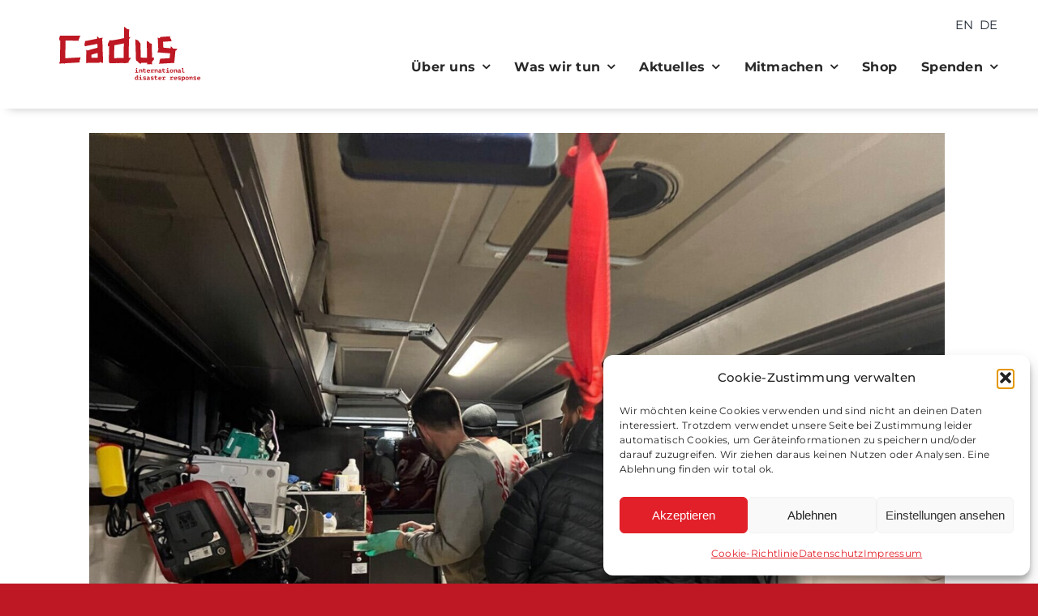

--- FILE ---
content_type: image/svg+xml
request_url: https://www.cadus.org/wp-content/uploads/2024/02/cadus-logo_international_disaster_response_240202.svg
body_size: 8578
content:
<?xml version="1.0" encoding="UTF-8"?>
<!-- Generator: Adobe Illustrator 28.0.0, SVG Export Plug-In . SVG Version: 6.00 Build 0)  -->
<svg xmlns="http://www.w3.org/2000/svg" xmlns:xlink="http://www.w3.org/1999/xlink" version="1.1" id="Ebene_1" x="0px" y="0px" viewBox="0 0 293.4 154.9" style="enable-background:new 0 0 293.4 154.9;" xml:space="preserve">
<style type="text/css">
	.st0{fill:#BD1823;}
</style>
<g>
	<g>
		<path class="st0" d="M164.7,111.5h2.2v-3.4h-2.2v-1.4h3.8v4.8h2.3v1.4h-6v-1.4H164.7z M166.6,105c0-0.3,0.1-0.5,0.3-0.7    s0.5-0.3,0.8-0.3s0.6,0.1,0.8,0.3c0.2,0.2,0.3,0.4,0.3,0.7c0,0.3-0.1,0.5-0.3,0.6c-0.2,0.2-0.5,0.3-0.8,0.3s-0.6-0.1-0.8-0.3    C166.7,105.5,166.6,105.3,166.6,105z"></path>
		<path class="st0" d="M171.5,106.7h2.2l0.2,0.8l0,0c0.2-0.3,0.5-0.5,0.8-0.7c0.4-0.2,0.8-0.3,1.3-0.3c0.3,0,0.6,0,0.9,0.1    c0.3,0.1,0.5,0.2,0.7,0.4c0.2,0.2,0.3,0.4,0.4,0.8c0.1,0.3,0.2,0.7,0.2,1.2v3.8h-1.6v-3.5c0-0.5-0.1-0.9-0.3-1.1s-0.5-0.3-0.9-0.3    c-0.3,0-0.6,0.1-0.8,0.3c-0.3,0.2-0.4,0.4-0.5,0.7v4h-1.7v-4.8h-0.9V106.7z"></path>
		<path class="st0" d="M180.2,108H179v-1.4h1.2v-1.4l1.6-0.5v1.9h3.2v1.4h-3.2v1.8c0,0.6,0.1,1.1,0.4,1.4c0.2,0.3,0.6,0.4,1,0.4    c0.2,0,0.4,0,0.6-0.1c0.2-0.1,0.3-0.1,0.5-0.2c0.1-0.1,0.3-0.2,0.4-0.3c0.1-0.1,0.2-0.2,0.3-0.3l0.7,1.1c-0.1,0.2-0.3,0.3-0.5,0.4    s-0.4,0.3-0.7,0.4c-0.2,0.1-0.5,0.2-0.8,0.2c-0.3,0.1-0.5,0.1-0.8,0.1c-0.9,0-1.6-0.3-2.1-0.8s-0.7-1.3-0.7-2.4V108H180.2z"></path>
		<path class="st0" d="M192.7,112.2c-0.1,0.1-0.2,0.2-0.4,0.3c-0.2,0.1-0.4,0.2-0.6,0.3c-0.2,0.1-0.5,0.1-0.7,0.2    c-0.3,0-0.6,0.1-0.9,0.1c-0.5,0-1-0.1-1.4-0.2s-0.8-0.4-1.1-0.6c-0.3-0.3-0.5-0.6-0.7-1s-0.2-0.9-0.2-1.4s0.1-1,0.3-1.4    s0.4-0.7,0.7-1s0.7-0.5,1.1-0.6c0.4-0.1,0.8-0.2,1.3-0.2c0.3,0,0.6,0,1,0.1c0.3,0.1,0.6,0.2,0.9,0.4c0.3,0.2,0.5,0.5,0.7,0.8    s0.3,0.8,0.3,1.3c0,0.4,0,0.7-0.1,1.1h-4.4c0,0.3,0.1,0.5,0.2,0.7c0.1,0.2,0.2,0.3,0.4,0.4s0.4,0.2,0.6,0.3    c0.2,0.1,0.4,0.1,0.7,0.1c0.5,0,0.9-0.1,1.2-0.2s0.6-0.3,0.8-0.4L192.7,112.2z M190,107.8c-0.2,0-0.4,0-0.6,0.1    c-0.2,0.1-0.4,0.1-0.5,0.3c-0.2,0.1-0.3,0.3-0.4,0.4c-0.1,0.2-0.2,0.4-0.2,0.6h3c0-0.4-0.1-0.7-0.3-1    C190.8,107.9,190.5,107.8,190,107.8z"></path>
		<path class="st0" d="M194,111.5h1.5v-3.4H194v-1.4h2.8l0.2,0.8l0,0c0.2-0.3,0.5-0.5,0.8-0.7s0.6-0.3,1-0.3c0.5,0,0.9,0.2,1.2,0.5    c0.3,0.4,0.4,1,0.4,1.8H199c0-0.3,0-0.5-0.1-0.6s-0.2-0.2-0.4-0.2c-0.3,0-0.6,0.1-0.8,0.2c-0.2,0.2-0.4,0.4-0.5,0.6v2.6h2.7v1.4    h-5.8L194,111.5L194,111.5z"></path>
		<path class="st0" d="M201,106.7h2.2l0.2,0.8l0,0c0.2-0.3,0.5-0.5,0.8-0.7c0.4-0.2,0.8-0.3,1.3-0.3c0.3,0,0.6,0,0.9,0.1    c0.3,0.1,0.5,0.2,0.7,0.4c0.2,0.2,0.3,0.4,0.4,0.8c0.1,0.3,0.2,0.7,0.2,1.2v3.8h-1.6v-3.5c0-0.5-0.1-0.9-0.3-1.1s-0.5-0.3-0.9-0.3    c-0.3,0-0.6,0.1-0.8,0.3c-0.3,0.2-0.4,0.4-0.5,0.7v4H202v-4.8h-0.9L201,106.7L201,106.7z"></path>
		<path class="st0" d="M209.4,107.1c0.3-0.1,0.7-0.3,1.1-0.4s0.9-0.2,1.5-0.2c0.4,0,0.8,0.1,1.1,0.2s0.5,0.2,0.7,0.4    c0.2,0.2,0.3,0.4,0.4,0.7c0.1,0.3,0.1,0.6,0.1,0.9c0,0.4,0,0.8,0,1.1c0,0.3,0,0.6,0,0.8c0,0.2,0,0.4,0,0.6c0,0.1,0,0.2,0,0.3h0.8    v1.4H213l-0.2-0.8h-0.1c-0.2,0.3-0.4,0.5-0.7,0.7s-0.7,0.3-1.2,0.3c-0.6,0-1.1-0.2-1.5-0.5s-0.5-0.8-0.5-1.3    c0-0.3,0.1-0.6,0.2-0.9c0.1-0.3,0.3-0.5,0.6-0.6c0.2-0.2,0.5-0.3,0.9-0.4c0.3-0.1,0.7-0.1,1.1-0.1c0.1,0,0.3,0,0.5,0s0.4,0,0.6,0    c0-0.1,0-0.2,0-0.2v-0.2c0-0.3-0.1-0.5-0.3-0.7c-0.2-0.1-0.4-0.2-0.8-0.2c-0.4,0-0.8,0.1-1.1,0.2s-0.6,0.2-0.8,0.3L209.4,107.1z     M211.5,111.6c0.4,0,0.7-0.1,0.9-0.2s0.3-0.3,0.4-0.5v-0.7c-0.1,0-0.2,0-0.4-0.1c-0.2,0-0.3,0-0.5,0s-0.3,0-0.5,0    s-0.3,0.1-0.4,0.1c-0.1,0.1-0.2,0.1-0.3,0.2s-0.1,0.2-0.1,0.4c0,0.2,0.1,0.4,0.2,0.5C210.9,111.5,211.2,111.6,211.5,111.6z"></path>
		<path class="st0" d="M217.1,108h-1.2v-1.4h1.2v-1.4l1.6-0.5v1.9h3.2v1.4h-3.2v1.8c0,0.6,0.1,1.1,0.4,1.4c0.2,0.3,0.6,0.4,1,0.4    c0.2,0,0.4,0,0.6-0.1c0.2-0.1,0.3-0.1,0.5-0.2c0.1-0.1,0.3-0.2,0.4-0.3c0.1-0.1,0.2-0.2,0.3-0.3l0.7,1.1c-0.1,0.2-0.3,0.3-0.5,0.4    s-0.4,0.3-0.7,0.4c-0.2,0.1-0.5,0.2-0.8,0.2c-0.3,0.1-0.5,0.1-0.8,0.1c-0.9,0-1.6-0.3-2.1-0.8s-0.7-1.3-0.7-2.4V108H217.1z"></path>
		<path class="st0" d="M223.8,111.5h2.2v-3.4h-2.2v-1.4h3.8v4.8h2.3v1.4h-6v-1.4H223.8z M225.6,105c0-0.3,0.1-0.5,0.3-0.7    s0.5-0.3,0.8-0.3s0.6,0.1,0.8,0.3c0.2,0.2,0.3,0.4,0.3,0.7c0,0.3-0.1,0.5-0.3,0.6c-0.2,0.2-0.5,0.3-0.8,0.3s-0.6-0.1-0.8-0.3    C225.7,105.5,225.6,105.3,225.6,105z"></path>
		<path class="st0" d="M230.8,109.8c0-0.5,0.1-1,0.2-1.4c0.2-0.4,0.4-0.7,0.7-1s0.6-0.5,1-0.6s0.8-0.2,1.3-0.2s1,0.1,1.4,0.2    c0.4,0.2,0.7,0.4,1,0.7c0.3,0.3,0.5,0.6,0.6,1s0.2,0.8,0.2,1.3s-0.1,1-0.2,1.4c-0.2,0.4-0.4,0.7-0.7,1s-0.6,0.5-1,0.6    s-0.8,0.2-1.3,0.2s-1-0.1-1.4-0.2c-0.4-0.2-0.7-0.4-1-0.7c-0.3-0.3-0.5-0.6-0.6-1C230.9,110.7,230.8,110.2,230.8,109.8z     M232.5,109.8c0,0.3,0,0.5,0.1,0.8s0.2,0.4,0.3,0.6s0.3,0.3,0.5,0.4s0.4,0.1,0.7,0.1c0.5,0,0.9-0.2,1.2-0.5s0.4-0.8,0.4-1.4    s-0.1-1-0.4-1.4c-0.3-0.3-0.7-0.5-1.2-0.5c-0.2,0-0.4,0-0.6,0.1c-0.2,0.1-0.4,0.2-0.5,0.3c-0.1,0.2-0.3,0.4-0.3,0.6    C232.5,109.1,232.5,109.4,232.5,109.8z"></path>
		<path class="st0" d="M237.9,106.7h2.2l0.2,0.8l0,0c0.2-0.3,0.5-0.5,0.8-0.7c0.4-0.2,0.8-0.3,1.3-0.3c0.3,0,0.6,0,0.9,0.1    c0.3,0.1,0.5,0.2,0.7,0.4c0.2,0.2,0.3,0.4,0.4,0.8c0.1,0.3,0.2,0.7,0.2,1.2v3.8H243v-3.5c0-0.5-0.1-0.9-0.3-1.1s-0.5-0.3-0.9-0.3    c-0.3,0-0.6,0.1-0.8,0.3c-0.3,0.2-0.4,0.4-0.5,0.7v4h-1.6v-4.8H238L237.9,106.7L237.9,106.7z"></path>
		<path class="st0" d="M246.3,107.1c0.3-0.1,0.7-0.3,1.1-0.4s0.9-0.2,1.5-0.2c0.4,0,0.8,0.1,1.1,0.2s0.5,0.2,0.7,0.4    c0.2,0.2,0.3,0.4,0.4,0.7c0.1,0.3,0.1,0.6,0.1,0.9c0,0.4,0,0.8,0,1.1c0,0.3,0,0.6,0,0.8c0,0.2,0,0.4,0,0.6c0,0.1,0,0.2,0,0.3h0.8    v1.4h-2.1l-0.2-0.8h-0.1c-0.2,0.3-0.4,0.5-0.7,0.7s-0.7,0.3-1.2,0.3c-0.6,0-1.1-0.2-1.5-0.5s-0.5-0.8-0.5-1.3    c0-0.3,0.1-0.6,0.2-0.9c0.1-0.3,0.3-0.5,0.6-0.6c0.2-0.2,0.5-0.3,0.9-0.4c0.3-0.1,0.7-0.1,1.1-0.1c0.1,0,0.3,0,0.5,0s0.4,0,0.6,0    c0-0.1,0-0.2,0-0.2v-0.2c0-0.3-0.1-0.5-0.3-0.7c-0.2-0.1-0.4-0.2-0.8-0.2c-0.4,0-0.8,0.1-1.1,0.2s-0.6,0.2-0.8,0.3L246.3,107.1z     M248.4,111.6c0.4,0,0.7-0.1,0.9-0.2s0.3-0.3,0.4-0.5v-0.7c-0.1,0-0.2,0-0.4-0.1c-0.2,0-0.3,0-0.5,0s-0.3,0-0.5,0    s-0.3,0.1-0.4,0.1c-0.1,0.1-0.2,0.1-0.3,0.2s-0.1,0.2-0.1,0.4c0,0.2,0.1,0.4,0.2,0.5C247.8,111.5,248.1,111.6,248.4,111.6z"></path>
		<path class="st0" d="M253.6,104.2h2.6v5.7c0,0.6,0.1,1.1,0.2,1.3c0.2,0.2,0.4,0.4,0.8,0.4c0.3,0,0.5,0,0.6-0.1    c0.2-0.1,0.3-0.1,0.5-0.2l0.6,1.1c-0.1,0.1-0.3,0.2-0.4,0.3c-0.1,0.1-0.3,0.1-0.4,0.2c-0.2,0.1-0.3,0.1-0.5,0.1s-0.4,0-0.6,0    c-0.8,0-1.3-0.2-1.7-0.6s-0.6-1-0.6-1.7v-5.2h-1v-1.3C253.7,104.2,253.6,104.2,253.6,104.2z"></path>
		<path class="st0" d="M167.7,118.1h2.6v5.3c0,0.6,0,1.2,0.1,1.8v0.1h0.8v1.4h-2l-0.2-0.8l0,0c-0.1,0.1-0.2,0.3-0.3,0.4    s-0.3,0.2-0.5,0.3c-0.2,0.1-0.4,0.2-0.6,0.2c-0.2,0-0.4,0.1-0.6,0.1c-0.4,0-0.7-0.1-1.1-0.2c-0.3-0.1-0.6-0.3-0.9-0.6    c-0.3-0.3-0.5-0.6-0.6-1s-0.2-0.9-0.2-1.4s0.1-1,0.2-1.4c0.2-0.4,0.4-0.8,0.7-1s0.6-0.5,1-0.7s0.8-0.2,1.3-0.2c0.3,0,0.5,0,0.7,0    s0.4,0.1,0.6,0.1v-1.1h-1V118.1z M167.4,125.6c0.3,0,0.6-0.1,0.8-0.2c0.2-0.2,0.4-0.4,0.5-0.7v-2.6c-0.1-0.1-0.3-0.2-0.5-0.2    s-0.4-0.1-0.6-0.1s-0.4,0-0.6,0.1c-0.2,0.1-0.4,0.2-0.6,0.4c-0.2,0.2-0.3,0.4-0.4,0.6c-0.1,0.3-0.1,0.6-0.1,0.9    c0,0.5,0.1,0.9,0.4,1.3C166.5,125.4,166.9,125.6,167.4,125.6z"></path>
		<path class="st0" d="M172.1,125.4h2.2V122h-2.2v-1.4h3.8v4.8h2.3v1.4h-6v-1.4H172.1z M174,118.9c0-0.3,0.1-0.5,0.3-0.7    s0.5-0.3,0.8-0.3s0.6,0.1,0.8,0.3c0.2,0.2,0.3,0.4,0.3,0.7c0,0.3-0.1,0.5-0.3,0.6c-0.2,0.2-0.5,0.3-0.8,0.3s-0.6-0.1-0.8-0.3    C174.1,119.4,174,119.2,174,118.9z"></path>
		<path class="st0" d="M183.7,125c0-0.2-0.1-0.3-0.3-0.4s-0.4-0.2-0.7-0.3c-0.3-0.1-0.6-0.2-1-0.3c-0.4-0.1-0.7-0.2-1-0.4    c-0.3-0.2-0.5-0.3-0.7-0.6c-0.2-0.2-0.3-0.5-0.3-0.9c0-0.3,0.1-0.6,0.2-0.8s0.3-0.4,0.6-0.6s0.5-0.3,0.8-0.4s0.7-0.1,1.1-0.1    c0.4,0,0.8,0,1.1,0.1s0.6,0.1,0.8,0.2s0.4,0.2,0.6,0.3c0.2,0.1,0.3,0.2,0.4,0.3l-0.7,1.1c-0.1-0.1-0.3-0.1-0.4-0.2    c-0.2-0.1-0.3-0.1-0.5-0.2s-0.4-0.1-0.6-0.2c-0.2,0-0.4-0.1-0.6-0.1c-0.3,0-0.6,0-0.8,0.1s-0.3,0.2-0.3,0.4c0,0.1,0.1,0.3,0.3,0.4    s0.4,0.2,0.7,0.3c0.3,0.1,0.6,0.2,1,0.3c0.4,0.1,0.7,0.2,1,0.4c0.3,0.1,0.5,0.3,0.7,0.6c0.2,0.2,0.3,0.5,0.3,0.9    c0,0.6-0.2,1.1-0.7,1.5s-1.1,0.5-2,0.5c-0.7,0-1.3-0.1-1.8-0.3s-0.9-0.5-1.2-0.7l0.7-1.2c0.1,0.1,0.2,0.2,0.4,0.3    c0.2,0.1,0.4,0.2,0.6,0.3c0.2,0.1,0.5,0.2,0.7,0.2c0.3,0.1,0.5,0.1,0.7,0.1c0.3,0,0.5,0,0.7-0.1    C183.6,125.4,183.7,125.3,183.7,125z"></path>
		<path class="st0" d="M187.2,121c0.3-0.1,0.7-0.3,1.1-0.4s0.9-0.2,1.5-0.2c0.4,0,0.8,0.1,1.1,0.2s0.5,0.2,0.7,0.4    c0.2,0.2,0.3,0.4,0.4,0.7c0.1,0.3,0.1,0.6,0.1,0.9c0,0.4,0,0.8,0,1.1c0,0.3,0,0.6,0,0.8c0,0.2,0,0.4,0,0.6c0,0.1,0,0.2,0,0.3h0.8    v1.4h-2.1l-0.2-0.8h-0.1c-0.2,0.3-0.4,0.5-0.7,0.7s-0.7,0.3-1.2,0.3c-0.6,0-1.1-0.2-1.5-0.5s-0.5-0.8-0.5-1.3    c0-0.3,0.1-0.6,0.2-0.9c0.1-0.3,0.3-0.5,0.6-0.6c0.2-0.2,0.5-0.3,0.9-0.4c0.3-0.1,0.7-0.1,1.1-0.1c0.1,0,0.3,0,0.5,0s0.4,0,0.6,0    c0-0.1,0-0.2,0-0.2v-0.2c0-0.3-0.1-0.5-0.3-0.7c-0.2-0.1-0.4-0.2-0.8-0.2c-0.4,0-0.8,0.1-1.1,0.2s-0.6,0.2-0.8,0.3L187.2,121z     M189.3,125.5c0.4,0,0.7-0.1,0.9-0.2s0.3-0.3,0.4-0.5v-0.7c-0.1,0-0.2,0-0.4-0.1c-0.2,0-0.3,0-0.5,0s-0.3,0-0.5,0    s-0.3,0.1-0.4,0.1c-0.1,0.1-0.2,0.1-0.3,0.2s-0.1,0.2-0.1,0.4c0,0.2,0.1,0.4,0.2,0.5C188.8,125.5,189,125.5,189.3,125.5z"></path>
		<path class="st0" d="M198.5,125c0-0.2-0.1-0.3-0.3-0.4s-0.4-0.2-0.7-0.3c-0.3-0.1-0.6-0.2-1-0.3c-0.4-0.1-0.7-0.2-1-0.4    c-0.3-0.2-0.5-0.3-0.7-0.6c-0.2-0.2-0.3-0.5-0.3-0.9c0-0.3,0.1-0.6,0.2-0.8c0.1-0.2,0.3-0.4,0.6-0.6s0.5-0.3,0.8-0.4    s0.7-0.1,1.1-0.1c0.4,0,0.8,0,1.1,0.1s0.6,0.1,0.8,0.2s0.4,0.2,0.6,0.3c0.2,0.1,0.3,0.2,0.4,0.3l-0.7,1.1    c-0.1-0.1-0.3-0.1-0.4-0.2c-0.2-0.1-0.3-0.1-0.5-0.2s-0.4-0.1-0.6-0.2c-0.2,0-0.4-0.1-0.6-0.1c-0.3,0-0.6,0-0.8,0.1    s-0.3,0.2-0.3,0.4c0,0.1,0.1,0.3,0.3,0.4s0.4,0.2,0.7,0.3c0.3,0.1,0.6,0.2,1,0.3c0.4,0.1,0.7,0.2,1,0.4c0.3,0.1,0.5,0.3,0.7,0.6    c0.2,0.2,0.3,0.5,0.3,0.9c0,0.6-0.2,1.1-0.7,1.5s-1.1,0.5-2,0.5c-0.7,0-1.3-0.1-1.8-0.3s-0.9-0.5-1.2-0.7l0.7-1.2    c0.1,0.1,0.2,0.2,0.4,0.3c0.2,0.1,0.4,0.2,0.6,0.3c0.2,0.1,0.5,0.2,0.7,0.2c0.3,0.1,0.5,0.1,0.7,0.1c0.3,0,0.5,0,0.7-0.1    C198.4,125.4,198.5,125.3,198.5,125z"></path>
		<path class="st0" d="M202.3,121.9h-1.2v-1.4h1.2v-1.4l1.6-0.5v1.9h3.2v1.4h-3.2v1.8c0,0.6,0.1,1.1,0.4,1.4c0.2,0.3,0.6,0.4,1,0.4    c0.2,0,0.4,0,0.6-0.1c0.2-0.1,0.3-0.1,0.5-0.2c0.1-0.1,0.3-0.2,0.4-0.3c0.1-0.1,0.2-0.2,0.3-0.3l0.7,1.1c-0.1,0.2-0.3,0.3-0.5,0.4    s-0.4,0.3-0.7,0.4c-0.2,0.1-0.5,0.2-0.8,0.2c-0.3,0.1-0.5,0.1-0.8,0.1c-0.9,0-1.6-0.3-2.1-0.8s-0.7-1.3-0.7-2.4v-1.7    C202.2,121.9,202.3,121.9,202.3,121.9z"></path>
		<path class="st0" d="M214.8,126.1c-0.1,0.1-0.2,0.2-0.4,0.3s-0.4,0.2-0.6,0.3c-0.2,0.1-0.5,0.1-0.7,0.2c-0.3,0-0.6,0.1-0.9,0.1    c-0.5,0-1-0.1-1.4-0.2c-0.4-0.1-0.8-0.4-1.1-0.6c-0.3-0.3-0.5-0.6-0.7-1s-0.2-0.9-0.2-1.4s0.1-1,0.3-1.4s0.4-0.7,0.7-1    s0.7-0.5,1.1-0.6c0.4-0.1,0.8-0.2,1.3-0.2c0.3,0,0.6,0,1,0.1c0.3,0.1,0.6,0.2,0.9,0.4c0.3,0.2,0.5,0.5,0.7,0.8s0.3,0.8,0.3,1.3    c0,0.4,0,0.7-0.1,1.1h-4.4c0,0.3,0.1,0.5,0.2,0.7c0.1,0.2,0.2,0.3,0.4,0.4s0.4,0.2,0.6,0.3c0.2,0.1,0.4,0.1,0.7,0.1    c0.5,0,0.9-0.1,1.2-0.2s0.6-0.3,0.8-0.4L214.8,126.1z M212.2,121.7c-0.2,0-0.4,0-0.6,0.1c-0.2,0.1-0.4,0.1-0.5,0.3    c-0.2,0.1-0.3,0.3-0.4,0.4c-0.1,0.2-0.2,0.4-0.2,0.6h3c0-0.4-0.1-0.7-0.3-1S212.6,121.7,212.2,121.7z"></path>
		<path class="st0" d="M216.1,125.4h1.5V122h-1.5v-1.4h2.8l0.2,0.8l0,0c0.2-0.3,0.5-0.5,0.8-0.7s0.6-0.3,1-0.3    c0.5,0,0.9,0.2,1.2,0.5c0.3,0.4,0.4,1,0.4,1.8h-1.4c0-0.3,0-0.5-0.1-0.6s-0.2-0.2-0.4-0.2c-0.3,0-0.6,0.1-0.8,0.2    c-0.2,0.2-0.4,0.4-0.5,0.6v2.6h2.7v1.4h-5.8L216.1,125.4L216.1,125.4z"></path>
		<path class="st0" d="M230.9,125.4h1.5V122h-1.5v-1.4h2.8l0.2,0.8l0,0c0.2-0.3,0.5-0.5,0.8-0.7s0.6-0.3,1-0.3    c0.5,0,0.9,0.2,1.2,0.5c0.3,0.4,0.4,1,0.4,1.8h-1.4c0-0.3,0-0.5-0.1-0.6s-0.2-0.2-0.4-0.2c-0.3,0-0.6,0.1-0.8,0.2    c-0.2,0.2-0.4,0.4-0.5,0.6v2.6h2.7v1.4H231L230.9,125.4L230.9,125.4z"></path>
		<path class="st0" d="M244.4,126.1c-0.1,0.1-0.2,0.2-0.4,0.3s-0.4,0.2-0.6,0.3c-0.2,0.1-0.5,0.1-0.7,0.2c-0.3,0-0.6,0.1-0.9,0.1    c-0.5,0-1-0.1-1.4-0.2c-0.4-0.1-0.8-0.4-1.1-0.6c-0.3-0.3-0.5-0.6-0.7-1s-0.2-0.9-0.2-1.4s0.1-1,0.3-1.4s0.4-0.7,0.7-1    s0.7-0.5,1.1-0.6c0.4-0.1,0.8-0.2,1.3-0.2c0.3,0,0.6,0,1,0.1c0.3,0.1,0.6,0.2,0.9,0.4c0.3,0.2,0.5,0.5,0.7,0.8s0.3,0.8,0.3,1.3    c0,0.4,0,0.7-0.1,1.1h-4.4c0,0.3,0.1,0.5,0.2,0.7c0.1,0.2,0.2,0.3,0.4,0.4s0.4,0.2,0.6,0.3c0.2,0.1,0.4,0.1,0.7,0.1    c0.5,0,0.9-0.1,1.2-0.2s0.6-0.3,0.8-0.4L244.4,126.1z M241.7,121.7c-0.2,0-0.4,0-0.6,0.1c-0.2,0.1-0.4,0.1-0.5,0.3    c-0.2,0.1-0.3,0.3-0.4,0.4c-0.1,0.2-0.2,0.4-0.2,0.6h3c0-0.4-0.1-0.7-0.3-1S242.2,121.7,241.7,121.7z"></path>
		<path class="st0" d="M250.1,125c0-0.2-0.1-0.3-0.3-0.4s-0.4-0.2-0.7-0.3c-0.3-0.1-0.6-0.2-1-0.3c-0.4-0.1-0.7-0.2-1-0.4    c-0.3-0.2-0.5-0.3-0.7-0.6c-0.2-0.2-0.3-0.5-0.3-0.9c0-0.3,0.1-0.6,0.2-0.8s0.3-0.4,0.6-0.6s0.5-0.3,0.8-0.4s0.7-0.1,1.1-0.1    c0.4,0,0.8,0,1.1,0.1s0.6,0.1,0.8,0.2s0.4,0.2,0.6,0.3c0.2,0.1,0.3,0.2,0.4,0.3l-0.7,1.1c-0.1-0.1-0.3-0.1-0.4-0.2    c-0.2-0.1-0.3-0.1-0.5-0.2s-0.4-0.1-0.6-0.2c-0.2,0-0.4-0.1-0.6-0.1c-0.3,0-0.6,0-0.8,0.1s-0.3,0.2-0.3,0.4c0,0.1,0.1,0.3,0.3,0.4    s0.4,0.2,0.7,0.3c0.3,0.1,0.6,0.2,1,0.3c0.4,0.1,0.7,0.2,1,0.4c0.3,0.1,0.5,0.3,0.7,0.6c0.2,0.2,0.3,0.5,0.3,0.9    c0,0.6-0.2,1.1-0.7,1.5s-1.1,0.5-2,0.5c-0.7,0-1.3-0.1-1.8-0.3s-0.9-0.5-1.2-0.7l0.7-1.2c0.1,0.1,0.2,0.2,0.4,0.3    c0.2,0.1,0.4,0.2,0.6,0.3c0.2,0.1,0.5,0.2,0.7,0.2c0.3,0.1,0.5,0.1,0.7,0.1c0.3,0,0.5,0,0.7-0.1C250,125.4,250.1,125.3,250.1,125z    "></path>
		<path class="st0" d="M252.6,120.6h2.1l0.2,0.7l0,0c0.4-0.6,1.1-0.9,2.1-0.9c0.4,0,0.7,0.1,1,0.2s0.6,0.3,0.8,0.6    c0.2,0.3,0.4,0.6,0.5,1s0.2,0.8,0.2,1.4c0,0.5-0.1,1-0.2,1.4s-0.3,0.8-0.6,1.1c-0.3,0.3-0.6,0.5-1,0.7c-0.4,0.2-0.8,0.2-1.3,0.2    c-0.3,0-0.5,0-0.8-0.1c-0.2,0-0.5-0.1-0.6-0.2v2.5h-1.6v-7.3h-0.9L252.6,120.6L252.6,120.6L252.6,120.6z M256.5,121.8    c-0.3,0-0.6,0.1-0.9,0.2c-0.3,0.2-0.4,0.4-0.5,0.7v2.6c0.1,0.1,0.3,0.2,0.5,0.2c0.2,0.1,0.4,0.1,0.7,0.1c0.2,0,0.4,0,0.6-0.1    c0.2-0.1,0.4-0.2,0.5-0.4c0.1-0.2,0.3-0.4,0.3-0.7c0.1-0.3,0.1-0.6,0.1-0.9c0-0.5-0.1-1-0.4-1.3    C257.2,121.9,256.9,121.8,256.5,121.8z"></path>
		<path class="st0" d="M260.4,123.7c0-0.5,0.1-1,0.2-1.4c0.2-0.4,0.4-0.7,0.7-1c0.3-0.3,0.6-0.5,1-0.6s0.8-0.2,1.3-0.2    s1,0.1,1.4,0.2c0.4,0.2,0.7,0.4,1,0.7c0.3,0.3,0.5,0.6,0.6,1s0.2,0.8,0.2,1.3s-0.1,1-0.2,1.4c-0.2,0.4-0.4,0.7-0.7,1    c-0.3,0.3-0.6,0.5-1,0.6c-0.4,0.1-0.8,0.2-1.3,0.2s-1-0.1-1.4-0.2c-0.4-0.2-0.7-0.4-1-0.7c-0.3-0.3-0.5-0.6-0.6-1    C260.4,124.6,260.4,124.2,260.4,123.7z M262,123.7c0,0.3,0,0.5,0.1,0.8c0.1,0.2,0.2,0.4,0.3,0.6c0.1,0.2,0.3,0.3,0.5,0.4    s0.4,0.1,0.7,0.1c0.5,0,0.9-0.2,1.2-0.5c0.3-0.3,0.4-0.8,0.4-1.4s-0.1-1-0.4-1.4c-0.3-0.3-0.7-0.5-1.2-0.5c-0.2,0-0.4,0-0.6,0.1    s-0.4,0.2-0.5,0.3c-0.1,0.2-0.3,0.4-0.3,0.6C262.1,123,262,123.3,262,123.7z"></path>
		<path class="st0" d="M267.5,120.6h2.2l0.2,0.8l0,0c0.2-0.3,0.5-0.5,0.8-0.7c0.4-0.2,0.8-0.3,1.3-0.3c0.3,0,0.6,0,0.9,0.1    s0.5,0.2,0.7,0.4c0.2,0.2,0.3,0.4,0.4,0.8c0.1,0.3,0.2,0.7,0.2,1.2v3.8h-1.6v-3.5c0-0.5-0.1-0.9-0.3-1.1c-0.2-0.2-0.5-0.3-0.9-0.3    c-0.3,0-0.6,0.1-0.8,0.3c-0.3,0.2-0.4,0.4-0.5,0.7v4h-1.7V122h-0.9V120.6z"></path>
		<path class="st0" d="M279.6,125c0-0.2-0.1-0.3-0.3-0.4c-0.2-0.1-0.4-0.2-0.7-0.3c-0.3-0.1-0.6-0.2-1-0.3c-0.4-0.1-0.7-0.2-1-0.4    c-0.3-0.2-0.5-0.3-0.7-0.6c-0.2-0.2-0.3-0.5-0.3-0.9c0-0.3,0.1-0.6,0.2-0.8s0.3-0.4,0.6-0.6s0.5-0.3,0.8-0.4s0.7-0.1,1.1-0.1    s0.8,0,1.1,0.1c0.3,0.1,0.6,0.1,0.8,0.2c0.2,0.1,0.4,0.2,0.6,0.3c0.2,0.1,0.3,0.2,0.4,0.3l-0.8,1.3c-0.1-0.1-0.3-0.1-0.4-0.2    c-0.2-0.1-0.3-0.1-0.5-0.2s-0.4-0.1-0.6-0.2c-0.2,0-0.4-0.1-0.6-0.1c-0.3,0-0.6,0-0.8,0.1c-0.2,0.1-0.3,0.2-0.3,0.4    c0,0.1,0.1,0.3,0.3,0.4c0.2,0.1,0.4,0.2,0.7,0.3c0.3,0.1,0.6,0.2,1,0.3c0.4,0.1,0.7,0.2,1,0.4c0.3,0.1,0.5,0.3,0.7,0.6    c0.2,0.2,0.3,0.5,0.3,0.9c0,0.6-0.2,1.1-0.7,1.5s-1.1,0.5-2,0.5c-0.7,0-1.3-0.1-1.8-0.3s-0.9-0.5-1.2-0.7l0.7-1.2    c0.1,0.1,0.2,0.2,0.4,0.3c0.2,0.1,0.4,0.2,0.6,0.3c0.2,0.1,0.5,0.2,0.7,0.2c0.3,0.1,0.5,0.1,0.7,0.1c0.3,0,0.5,0,0.7-0.1    C279.6,125.4,279.6,125.3,279.6,125z"></path>
		<path class="st0" d="M288.7,126.1c-0.1,0.1-0.2,0.2-0.4,0.3c-0.2,0.1-0.4,0.2-0.6,0.3s-0.5,0.1-0.7,0.2c-0.3,0-0.6,0.1-0.9,0.1    c-0.5,0-1-0.1-1.4-0.2s-0.8-0.4-1.1-0.6c-0.3-0.3-0.5-0.6-0.7-1s-0.2-0.9-0.2-1.4s0.1-1,0.3-1.4c0.2-0.4,0.4-0.7,0.7-1    s0.7-0.5,1.1-0.6s0.8-0.2,1.3-0.2c0.3,0,0.6,0,1,0.1c0.3,0.1,0.6,0.2,0.9,0.4c0.3,0.2,0.5,0.5,0.7,0.8s0.3,0.8,0.3,1.3    c0,0.4,0,0.7-0.1,1.1h-4.4c0,0.3,0.1,0.5,0.2,0.7s0.2,0.3,0.4,0.4c0.2,0.1,0.4,0.2,0.6,0.3c0.2,0.1,0.4,0.1,0.7,0.1    c0.5,0,0.9-0.1,1.2-0.2c0.3-0.1,0.6-0.3,0.8-0.4L288.7,126.1z M286,121.7c-0.2,0-0.4,0-0.6,0.1s-0.4,0.1-0.5,0.3    c-0.2,0.1-0.3,0.3-0.4,0.4c-0.1,0.2-0.2,0.4-0.2,0.6h3c0-0.4-0.1-0.7-0.3-1C286.8,121.8,286.5,121.7,286,121.7z"></path>
	</g>
	<path class="st0" d="M209.6,95.8c1.6,0.1,3.6-0.2,5.4-0.3c1.1-0.1,2.3-0.1,3.4-0.1c3.4-0.2,6.5-0.4,9.7-0.6   c2.1-0.1,4.4-0.2,6.1-0.4c0,0.2,0.5,0,0.9,0c0.1,0,0.1-0.1,0.2-0.1c0.2,0.1,0.7,0.1,0.9,0c0,0.2,0.3,0,0.4,0.1   c1.1-0.2,2.3-0.1,3.2-0.4c-0.2-0.4-0.6-0.6-0.6-0.9c0.4,0-0.4-0.3-0.4-0.4c-0.1-0.1,0.1-0.3,0.2-0.3c-0.2-0.2,0-0.9,0-0.9   c0.1-0.1,0.1-0.4,0.3-0.4c0-0.1-0.2-0.1-0.2-0.2c0.1-0.1,0.2-0.3,0.4-0.3c0.2-1.9,0.3-4.2,0.6-5.8c0,0,0,0.1,0,0   c0.3-4.2,1-9.2,1.3-13.7c-0.1,0-0.2,0.1-0.2,0c0.2,0,0-0.2,0.1-0.2c0.3,0.1,0.5-0.1,0.7,0c0.1-0.1,0-0.3,0-0.3   c0.3,0,0.3-0.2,0.4-0.3c0.4-0.1,0.6-0.1,0.9-0.2c-0.1-0.1-0.2,0-0.2-0.1c0.1-0.1,0.3-0.1,0.4-0.1c0.2-0.5,0.5-0.7,0.4-1.3   c0.2,0.1,0.2-0.1,0.2-0.2c0.2-0.1,0.6-0.2,0.7-0.1c0.2-0.2,0-0.3,0.1-0.4c0.1-0.1,0.2,0,0.4,0c0.1-0.2-0.1-0.2,0-0.4   c-2.5-0.6-6-0.6-8.7-1c-0.2-0.8-1.1-1.2-1.4-2.1c-0.2,0-0.4-0.1-0.5-0.3c0-0.2,0-0.4-0.1-0.5c-0.5,0-0.7-0.5-1.2-0.5   c-0.2-0.4-0.6-0.7-0.7-1.2c-0.2,1.4-0.2,3-0.5,4.2c-4.6-0.4-9.3-0.7-13.8-1.2c-0.2-3.7-0.4-7.8-0.6-11.2c4.2-0.3,8.3-0.5,12.1-0.9   c1.2,0,2.6-0.1,3.4-0.2c0,0,0,0,0,0c0,0,0,0,0,0c0,0,0,0,0,0c0.2,0.1,0.3,0,0.7,0c0-0.3-0.1-0.4,0.1-0.5c0-0.2-0.2-0.1-0.2-0.2   c0.2-0.3-0.4-0.7-0.1-1.1c-0.5-0.7-0.5-1.6-0.9-2.6c-0.2-0.1-0.5-0.3-0.4-0.6c-0.3,0-0.2-0.2-0.4-0.5c0,0.1,0,0.2-0.2,0.2   c-0.2-0.1-0.1-0.2-0.1-0.4c0-0.1-0.2,0-0.2-0.1c0.1-0.3-0.3-0.4-0.4-0.6c0.2-0.3,0-0.8,0.2-1.1c0-0.1-0.2-0.1-0.3-0.2   c0.2-0.1,0-0.3,0-0.6c0.1-0.2,0.2,0,0.3-0.1c-0.1-0.3,0.2-0.7,0.1-0.9c-0.4-0.1-1,0-1.4,0c-5.9,0.5-11.9,0.6-17.5,1.2   c0,0.2,0.1,0.2,0.1,0.3c-0.4,0-0.2,0.5-0.6,0.5c0.1,0.1,0.2,0.3-0.1,0.3c0.1,0.4-0.1,0.7-0.1,1.1c-0.4,0-0.7,0.2-1,0.2   c-0.2,0-0.4-0.3-0.6-0.1c0-0.1-0.1,0-0.1-0.2c-0.3,0.1-0.5-0.2-1-0.1c-0.2-0.1-0.2-0.4-0.2-0.6c-0.1-0.1-0.4,0.1-0.5,0   c0-0.1,0.1,0,0.1-0.1c-0.1-0.1-0.3,0-0.4,0c-0.1-0.2-0.1-0.2-0.3-0.3c-0.2,1.2,0,2.8,0,3.6c0.1,3.6,0.4,7.8,0.6,11.4   c0,2.5,0.3,6.3,0.4,8.7c-0.2,0.3-0.3,0.6-0.6,0.8c0.1,0.4-0.2,0.7-0.2,1.2c-0.1,0-0.1,0.1-0.2,0.1c0,0.1,0.1,0.1,0.1,0.2   c-0.1,0-0.1,0.1-0.2,0.1c0.1,0.2-0.1,0.5-0.1,0.7c0,0.2,0.1,0.3,0,0.5c-0.1,0.1-0.4,0.2-0.5,0.5c-0.1,0.2-0.2,0.4-0.2,0.6   c1.7,0.2,3.6,0.3,5.2,0.4c2.7,0.2,5.4,0.5,8,0.7c2.2,0.2,4.6,0.3,6.4,0.5c1.6,0.2,3.2,0.1,4.7,0.4c-0.4,3.3-0.5,6.2-1,9.2   c-6.1,0.4-12,0.7-18.1,1.1c-0.1,0.1-0.1,0.1-0.3,0.2c0,0.1,0,0.2,0,0.5c0.2,0,0.3,0.2,0.4,0.2c0,0.3-0.1,0.7-0.4,1   c0.2,0.2-0.3,0.4,0,0.6c-0.4,0.3-0.3,0.8-0.7,1.1c0,0.5-0.1,0.8,0.1,1.1c-0.2,0-0.2,0.1-0.3,0.2c0,0.1,0,0.2,0,0.3   c0.2,0,0,0.1,0.2,0.2c-0.1,0.2-0.1,0.4,0.1,0.6c0,0.2-0.2,0.2-0.2,0.4c0,0.1,0.2,0,0.2,0.1c-0.2-0.1-0.2,0.1-0.3,0.2   c-0.1,0.4,0.2,0.9-0.5,1.5c0.3,0.3-0.2,0.5,0,0.8C209.9,95.1,209.9,95.5,209.6,95.8z"></path>
	<path class="st0" d="M188.5,96.9c0-0.1-0.1-0.1,0-0.2c0.9-0.2,1.6,0,2.3,0.3c0.1-0.1,0.2-0.1,0.4-0.2c0.4,0.5,1.1-0.1,1.6,0   c0-0.1-0.1-0.1,0-0.2c0.4,0.2,0.6-0.2,1.1,0c0.1-0.1,0.1-0.2,0.2-0.2c0.8,0.3,1.4,0.3,2.4,0.7c0,0.1,0,0.1,0,0.2   c0.1-0.1,0.2,0,0.4-0.1c0,0.1,0,0.2,0.1,0.2c0.2-1.8,0-4,0-5.6c0.1,0,0.2,0,0.2-0.1c-0.1,0,0.1-0.1,0-0.2c0.3,0,0.3-0.5,0.6-0.4   c-0.1-0.3,0.2-0.3,0-0.5c0.2-0.2,0.3-0.6,0.8-0.5c0.1-0.2,0.2-0.3,0.1-0.5c0.1,0,0.1,0,0.2,0c-0.1-0.3,0.2-0.8,0.6-0.7   c0-0.1-0.1-0.2,0-0.2c0.3,0,0.5-0.3,0.7-0.3c0-0.2,0-0.3-0.1-0.5c0.1,0,0.1-0.2,0.2-0.1c0-0.2-0.1-0.2-0.1-0.4c0.1,0,0.2,0,0.2-0.1   c-0.1-0.2,0-0.8,0.1-0.9c-0.1,0-0.2-0.1-0.2-0.2c0.1-0.3,0.1-0.6,0.4-0.8c-0.2,0-0.3-0.1-0.4-0.2c0.1-0.1,0.1-0.3,0.3-0.2   c-0.1-0.3,0-0.4-0.1-0.5c0.1,0,0.2-0.1,0.2-0.2c-0.1,0-0.1-0.1-0.1-0.2c-1.2-0.1-2.7,0.1-3.8-0.1c0-0.8,0-1.4,0-2.2   c0-0.3-0.1-0.6,0-0.8c0-0.2,0-0.3,0-0.6c0-0.5,0-1.1,0-1.6c-0.1-2.8-0.1-4.7-0.1-7.3c0-0.9-0.1-2-0.1-2.7c-0.1-2.1,0.1-4.2,0-6.3   c0.2-0.1,0.1-0.4,0.2-0.5c-0.1,0-0.2-0.1-0.2-0.2c0-1.6,0-2.8-0.1-4.3c-0.1,0-0.2-0.1-0.3,0c0.1,0,0,0.1,0,0.1   c-0.9,0.1-0.9-1.2-2.1-1c-0.4,0.5-0.9-0.2-1.3,0c-0.1-0.2-0.3-0.3-0.6-0.4c0-0.3-0.2-0.5-0.4-0.7c0.1,0,0.1-0.1,0.1-0.2   c0-0.1-0.1-0.1-0.2-0.2c0-0.1,0.1,0,0.1-0.2c-0.3-0.3-0.7-0.7-1.1-0.8c0.1,0,0.1,0.1,0.1,0.2c-0.2,0-0.3-0.3-0.3-0.5   c-0.3-0.2-0.6-0.3-0.6-0.5c-0.4,0-0.9-0.2-1.3-0.3c-0.1-0.1-0.1-0.2-0.3-0.2c0.1-0.1-0.1-0.2-0.2-0.3c-0.5,0-0.7-0.3-1.2-0.4   c0.1,5.7,0.1,11.4,0.2,17c0.1,4.9,0.2,9.8,0.2,15c-3.8,0-7.8,0.1-11.8-0.1c0-1.6-0.2-3-0.1-4.7c-0.1-0.4-0.1-1.5-0.1-2.2   c-0.1-6.4-0.4-13.1-0.6-19.8c0-0.4,0-0.8-0.1-1.3c-0.3,0.1-0.4-0.1-0.6-0.1c-0.1-0.1-0.1-0.3-0.2-0.4c-0.1,0-0.2-0.1-0.3-0.1   c-0.2-0.5-0.7-0.7-0.8-1.1c0-0.1-0.2,0-0.2-0.1c0,0,0.1-0.2,0.1-0.2c-0.1,0,0,0.2-0.1,0.2c-0.1-0.4-0.4-1-0.8-1.2   c0.1-0.1,0-0.2,0-0.2c-0.1,0-0.1,0.1-0.1,0.2c-0.2-0.5-0.1-1.2-0.6-1.2c0-0.1,0.1-0.1,0.1-0.2c-0.3,0.1-0.4-0.3-0.6-0.3   c0-0.1,0.1-0.1,0-0.2c-0.4,0-0.5-0.2-0.9-0.2c0-0.3-0.4-0.3-0.6-0.4c0.1,0,0.1,0,0.1-0.1c-0.2,0-0.3,0.1-0.5,0.1   c-0.1-0.2-0.5,0-0.6-0.3c-0.8-0.1-1.7-0.5-2-1.2c-0.4,0.1-0.6,0-0.8,0.1c-0.1,3.8,0.2,8.8,0.3,13.3c0.1,3.1,0.2,5.7,0.3,8.8   c-0.1,0-0.1-0.2-0.1,0c0.1,0.2,0.1,0.5,0.1,0.7c0.1,1.8,0.1,3.7,0.1,5.7c0.1,3.8,0.3,7.8,0.4,11.8c0.1,0,0.2,0.1,0.4,0.1   c0.4,0.7,0.9,0.6,1.4,1c0.2,0,0.3-0.1,0.4,0c0,0.6,0.9,0.3,0.7,0.9c0.1,0,0.1-0.1,0.1-0.1c0.2,0.3,0.2,0.8,0.8,0.9   c0,0.1,0,0.2,0,0.3c0.2-0.2,0.3,0.3,0.5,0.1c0.2,0.5,0.7,0.7,0.9,1.2c0.3,0.1,0.4,0,0.4,0.3c-0.1,0,0-0.1-0.1-0.1   c0,0.1-0.1,0.3,0.1,0.3c0-0.1,0.1-0.1,0.2-0.2c-0.1,0.1,0,0.2,0.1,0.3c0.1,0,0.2,0,0.3-0.1c0,0.2,0.1,0.2,0.2,0.4   c0.2-0.2,0.5,0.1,0.7,0.3c0.4,0,0.8,0,0.9,0.5c0-0.1,0-0.1,0.1-0.1c0.1,0-0.1,0.3,0.1,0.3c0.3-0.2,0.4,0,0.7-0.2   c0.1,0.1,0.1,0.1,0.2,0.2c0.2-0.3,0.3,0,0.5-0.2c0.1-0.5,0-1.1,0-1.6c3.7,0.1,8.1-0.1,11.7,0.1c0,1.1-0.1,2.2,0.1,2.9   c0.1,0.2,0.2-0.1,0.3,0.1C188,96.8,188.2,97,188.5,96.9z"></path>
	<path class="st0" d="M103.1,80.7c0-0.3-0.2-0.9,0-1.3c-0.2-0.5-0.1-1.2-0.1-1.8c0-2.6-0.2-5.2-0.2-7.6c0-1.7-0.1-3.3-0.2-4.9   c0-4.2-0.2-8.4-0.2-12.6c-0.1-0.1-0.4,0-0.6-0.1c0.2-0.2,0.2-0.4,0-0.6c0.4-0.2,0-0.6,0.2-0.8c-0.1-0.1-0.2,0-0.2-0.2   c0.1-0.1,0-0.1,0.1-0.2c-0.6-0.3-0.3-0.7,0.1-1c-0.3-0.2,0.1-0.5-0.2-0.8c0.2-0.2,0.4-0.4,0.5-0.7c-0.1-0.1,0-0.5,0.1-0.5   c-0.1-0.1-0.2,0.1-0.2,0c0.1-0.2,0.2-0.4,0.3-0.3c-0.1-0.2,0.1-0.3,0.2-0.4c-0.1-0.2,0-0.4-0.1-0.7c0.1,0,0.1,0.1,0.1,0   c-0.1,0-0.1-0.1,0-0.1c-0.1-0.2-0.4-0.2-0.6-0.2c-0.8,0-1.6,0.3-2.3,0.4c-1.3,0.3-2.6,0.5-3.9,0.7c-0.2-0.3-0.3-0.5-0.1-0.8   c-0.2-0.1-0.1,0.1-0.3,0.1c-0.1-0.6-0.6-0.8-0.8-1.3c-0.4,0-0.4-0.3-0.7-0.4c0-0.3-0.5-0.3-0.3-0.6c-0.1,0-0.2,0-0.3-0.1   c0-0.1,0-0.2-0.1-0.3c-0.2,0.1-0.2,0.1-0.5,0c-0.1,0,0-0.2-0.2-0.2c-0.1,0.1,0.1,0.3-0.2,0.2c-0.2,1.3,0,2.8,0,4.1   c-7.7,1.6-15.6,3.1-23.3,4.7c-0.1,0.3,0,0.4-0.1,0.7c0.2,0,0.1,0.5,0.3,0.5c0,0.3-0.2,0.5-0.3,0.9c0,0.1,0.2,0.2,0,0.2c0,0,0,0,0,0   c0.1,0,0.1,0.2,0.1,0.3c-0.2,0.2-0.2,0.7-0.4,0.9c0.1,0.1,0.2,0.2,0.2,0.3c-0.2,0.2,0,0.3-0.1,0.6c-0.2,0-0.3,0.1-0.4,0.2   c0.1,0,0.1,0.1,0.2,0.1c-0.1,0.3-0.4,0.6-0.2,0.8c-0.2,0.4-0.2,0.8,0,1.3c-0.2,0.5,0.2,0.9,0.3,1.3c0,0.2-0.1,0.4,0,0.5   c0.1,0.3,0.2,0.5,0,0.8c0.1,0.2,0.3,0.2,0.3,0.5c0.8-0.1,1.6-0.4,2.4-0.4c0.1,0,0-0.2,0.1-0.1c7.4-1.4,13.9-2.8,21.3-4.2   C92.9,60,93,62.7,93,65c-2.2,0.7-4.3,1.3-6.6,1.8c-3,1-6.1,1.7-9.1,2.6c-1.3,0.4-2.6,0.9-4.1,1.1c-0.1-0.3-0.2-0.7-0.4-0.8   c0,0.3-0.2,0.1-0.3,0.1c0.1,0,0.1,0.2-0.1,0.2c-0.2-0.1-0.2-0.4-0.2-0.6c-0.2-0.1-0.3-0.2-0.6-0.2c0,1,0,1.9,0,2.9   c0,1.2,0.1,2.4,0,3.5c0,0.1-0.1,0.3-0.1,0.3c0,0.1,0.1,0.2,0.1,0.2c0.1,0.9,0,1.7,0,2.4c-0.1,4.1,0.1,9,0,13c0,0.7,0.1,1.6-0.4,1.8   c0,0.3-0.1,0.3-0.1,0.5c0.2,0,0.3,0,0.5,0c-0.1,0.2,0,0.3,0,0.4c0.3,0,0.3,0.2,0.7,0.2c0,0.2,0.3,0.2,0.5,0.3c0,0,0.1-0.1,0.2-0.2   c0.2,0.2,0.4-0.1,0.7,0.1c0.3-0.3,0.6-0.6,1.1-0.5c0.1-0.1,0.2-0.2,0.3-0.2c0.6,0.1,1.4,0.4,1.7,0.2c0.2,0,0-0.2,0.1-0.2   c1-0.2,2.8,0,3.8,0c0.1,0.2,0.2,0.4,0.5,0.4c0-0.1,0-0.3,0.1-0.4c5,0.1,9.9,0,15.1,0.1c0.2-0.2,0-0.4,0.2-0.6c0.3,0,0.4-0.1,0.7,0   c0.1-0.2,0-0.3-0.1-0.3c0.1-0.1-0.1-0.2-0.1-0.3c0.3-0.3,0.9-0.2,1.3-0.3c-0.1,0.2,0.1,0.1,0.1,0.2c0.4,0,0.6,0.2,0.8,0.3   c0,0,0.2,0,0.2,0c0,0,0,0.2,0.1,0.2c0.1,0.1,0.1-0.1,0.2,0c0.1,0.1,0.1,0.3,0.3,0.4c0.2,0,0-0.2,0.2-0.2c0.4,0.2,0.8,0.4,1.3,0.7   c0.1-0.1,0.3-0.1,0.4-0.2c-0.1,0.2,0.4,0,0.5,0.2c0.2,0,0.2-0.1,0.4-0.1c0.1,0.1,0,0.2,0.2,0.2c0.1-0.1,0.3-0.1,0.4,0   c0.1-4.3-0.2-8.3-0.2-12.4C103.1,81.4,103.2,81.1,103.1,80.7z M90.3,84.3c-3,0-5.9,0-8.9-0.1c-0.1-2,0-3.8-0.1-5.7   c3.9-1.1,8-2.3,11.9-3.4c0.1,3.1,0.2,6,0.2,9.1C92.3,84.4,91.3,84.3,90.3,84.3z"></path>
	<path class="st0" d="M152.4,84.4c0-3.4,0.2-7.2,0.1-10.1c0.1,0,0.1,0,0.1-0.1c0.1-0.8,0-1.7,0-2.5c0-0.9,0-1.8,0-2.6   c0-0.7,0-1.1,0-1.6c0.1-3.7,0.1-8,0.3-12.1c-0.2-0.1,0-0.6-0.1-0.8c0.1,0,0.1,0,0.1,0c-0.2-1.5,0.1-3.7,0-5.6c0-0.1-0.2,0-0.2-0.1   c0.1,0,0.2,0,0.2-0.1c-0.1-0.7,0.7-1.2,1.3-1.6c-0.1,0-0.1,0-0.2-0.1c0.2,0,0.3-0.1,0.4-0.2c0.4-0.7,0.4-1.8,1-2.5   c-0.9-0.1-1.6,0.2-2.4,0.3c0.1-3.5-0.1-7.3,0.1-11.1c0.1-1.4,0-2.9,0.1-3.7c-0.1-0.1-0.4-0.1-0.4-0.2c-0.1,0.2-0.3,0.1-0.4,0.2   c0.1-0.1-0.1-0.2-0.2-0.3c-0.2,0.4-0.6,0.1-1,0c-0.1,0-0.1,0.2-0.2,0.1c-0.3-0.1-0.3,0-0.6-0.1c-0.2,0-0.1-0.3-0.4-0.3   c-0.1-0.1-0.1,0.2-0.2,0.1c0-0.2-0.3-0.2-0.5-0.1c-0.3-0.1-0.4-0.3-0.4-0.6c-0.4-0.3-0.7-0.9-1.4-0.9c0-0.2-0.1-0.3-0.1-0.5   c-0.2,0-0.3-0.2-0.5-0.3c-0.1-0.1-0.3,0-0.5-0.1c-0.1,0-0.1-0.1-0.1-0.2c-0.2-0.2-0.4-0.3-0.5-0.6c-0.6-0.1-0.9-0.8-1.5-0.8   c-0.2,0-0.1,0.2-0.2,0.2c-0.1-0.1-0.4-0.1-0.4-0.2c0,1.2,0.1,2.5-0.1,3.6c0.1,0.5,0.1,1.2-0.1,1.7c0.2,0.2,0.1,0.3,0.1,0.6   c0,2.1-0.1,4.2-0.1,6.2c0,0.3,0.1,0.7,0.1,1c-0.1,2.5-0.1,5.4-0.2,8.3c-4.8,1-10.4,2.2-15.3,3.1c-1.2,0.2-2.3,0.6-3.1,0.3   c-0.4,0.1-0.6,0.6-1.2,0.3c-0.5,0.5-1.9,0-2.4,0.5c-0.5-0.3-1.1,0-1.8,0c-0.4,0-0.9-0.1-1.2,0.1c-0.2-0.1-0.4,0-0.6,0   c-0.6-0.5-1.3-0.3-2-0.4c0,0.5,0,1,0,1.6c-0.3,0.2-0.7,0.2-1,0.3c0,0.2-0.1,0.5,0.2,0.7c-0.2,0.3-0.3,0.6-0.7,0.9   c0,0.1,0,0.2-0.1,0.2c0.1,0.3,0,0.3,0,0.6c-0.2,0.1-0.4,0.3-0.5,0.5c-0.1,0,0.1,0,0.1,0.1c-0.5,0.3-0.5,1.3-0.8,1.8   c0.1,0,0.2,0,0.2,0.1c-0.2,0.3-0.2,0.7-0.5,0.9c0,0.5,0,1,0,1.5c0.1,0,0.2,0,0.2,0.1c-0.1,0.4,0,0.8,0.2,1.1   c-0.1-0.1-0.1,0-0.2,0.1c0,0.5,0.1,0.9,0.2,1.6c0.9-0.1,1.3-0.3,2.2-0.4c-0.3,8.3-0.4,15.6-0.6,23.5c0,0.1-0.1,0.1-0.1,0.2   c0.1,0,0.1,0.1,0.1,0.2c0,0.2-0.1,0.3,0,0.6c-0.2,0.2,0,0.5-0.2,0.6c0.1,0.2,0.2,0.6,0,0.9c0.1,0,0.1,0.1,0.1,0.2   c0,1.6-0.1,2.8-0.1,4.3c0.2,0,0.2,0.1,0.4,0.1c0,0,0-0.2,0.1-0.2c0.2,0.3,0.6-0.2,0.7,0.1c0,0.2-0.1,0.3-0.1,0.5   c0.2,0,0.2,0,0.2,0.2c0,0.2,0,0.7-0.3,0.7c0,0.3,0.1,0.5,0.2,0.7c4-0.1,8.2-0.2,11.9-0.3c1.3-0.1,3,0,4,0c2.6,0,5.8-0.1,8-0.2   c0,0.1-0.1,0-0.1,0.1c0.7-0.1,2.2,0,3-0.1c0,0.2,0,0.2,0.1,0.3c0.1-0.2,0.4-0.1,0.6-0.2c0,0.1,0,0.2,0.1,0.2   c0.2-0.1,0.3,0.2,0.7,0.1c0.1,0,0-0.2,0.2-0.2c0.2,0.1,0.4,0.1,0.5,0.3c0-0.2,0.2,0,0.3,0c0.3-0.2,0.7-0.1,1,0   c0.2-0.1,0.5-0.2,0.7,0c0.1-0.1,0.2-0.2,0.3-0.2c0.1,0.1,0.1,0.2,0.2,0.2c0.2-0.2,0.4-0.6,0.6-0.7c0.4,0,0.9,0.1,1.3-0.3   c0,0.1,0.1,0.1,0.2,0.1c0.4-0.2,0.9-0.1,1.4,0.2c0-0.1,0.1-0.2,0.2-0.1c0.1,0,0,0.2,0.2,0.2c0.1,0,0.2-0.2,0.3-0.2   c0.1,0,0.1,0.2,0.2,0.1c0.1-0.2,0.4-0.1,0.6-0.2c0-1.1,0.1-1.7,0-2.8c0.3-0.4,0.6-0.5,1-0.7c0.1-0.1,0-0.2-0.1-0.3   c0.5-0.1,0.2-0.5,0.6-0.7c-0.2-0.3,0.4-0.5,0.1-0.7c0.1,0,0.1,0.1,0.2,0c0.1-0.1-0.1-0.2-0.1-0.3c0-0.2,0.3-0.1,0.3-0.3   c-0.2-0.2,0.2-0.4,0.5-0.5c0.1-0.4,0.3-0.5,0.7-0.6c0-0.2,0-0.2,0-0.3c0.1,0,0.3-0.3,0.2-0.3c0.1,0,0.3-0.5,0.5-0.9   c0.2-0.4,0.5-0.9,0.4-1.2C155.1,84.4,153.7,84.6,152.4,84.4z M142.7,84.6c-6.2,0.1-11.8,0.2-18.1,0.4c0.1-8.2,0.3-16.7,0.5-24.6   c3-0.6,6.1-1.3,8.8-1.8c2.4-0.4,4.6-0.9,6.9-1.4c0.8-0.2,1.5-0.2,2.2-0.5h0.1C143,65.4,143,75.9,142.7,84.6z"></path>
	<path class="st0" d="M59.3,44.3c0.8-0.3,1.1-1.5,1.4-2.2c-2.6-0.1-5.4,0-7.4,0c-5.1,0-11.3-0.1-16.1-0.2c-1.4,0-4.6,0.1-5.8-0.1   c0.1,0,0-0.2,0,0c-0.3,0.2-1.1,0.1-1.6,0.1c-2.5,0-5.3,0-8.2,0c0.1,0.7-0.4,0.7-0.5,1.1c0.2,0,0.3,0.2,0.3,0.2   c0,0.4-0.3,0.8-0.7,1.1c-0.1,0.1,0.1,0.2,0.1,0.3c-0.5,0.1-0.1,0.6-0.5,0.8c0.2,0-0.1,0.2,0.1,0.3c-0.2,0.2-0.1,0.5-0.1,0.7   c-0.1,0.1-0.3,0.3-0.2,0.6c0,0,0.1,0,0.1,0c0,0-0.1,0.1-0.1,0.1c0.1,0.1,0.3,0.1,0.3,0.3c-0.3,0.1-0.3,0.9,0,1.1   c0,0.2-0.1,0.3-0.3,0.5c0.1,0.1,0,0.4,0,0.5c0.1,0,0.1-0.1,0.1,0c-0.3,0.3,0.2,0.5,0.1,0.8c-0.1,0.1-0.2,0.3-0.2,0.5   c0.5,0.2,1.3,0,1.8,0.2c0,1.1,0.1,2.2-0.1,3c-0.1,0.1,0.2,0,0.1,0.2c0,2.2-0.1,4.3-0.1,6.6c0,1.7,0,3.7,0,5.7c0,0.1,0,0.3,0,0.4   c0,0,0,0.1,0,0.1c0,0,0,0,0,0.1c0,0,0,0.1,0,0.1c0.1,0.6,0,1.1,0,1.7c-0.2,6.5-0.1,13.1-0.3,20.3c0,0.1-0.2,0.1-0.1,0.2   c-0.1,0,0.2,0.1,0.1,0.2c0,0.1,0,0.1-0.1,0.2c0.2,0.2,0.1,0.6,0,0.8c0.2,0.2,0,0.4,0.1,0.7c-0.2,0.3-0.5,0.6-0.5,0.9   c0.1-0.1,0,0.2,0.1,0.2c-0.1,0-0.1,0.1-0.1,0.2c-0.1,0.1-0.3,0.2-0.1,0.3c-0.4,0.2-0.4,0.7-0.7,0.9c0.1,0.1,0.1,0.1,0.1,0.2   c-0.2,0.3,0.1,0.5-0.1,0.8c0,0.1,0.1,0.1,0.1,0.2c-0.1,0.1-0.1,0.3,0,0.5c2.6-0.1,5.1-0.3,7.7-0.4c0.1,0.1,0.1,0.2,0.1,0.2   c0.2-0.2,0.4-0.1,0.6,0.1c0-0.2,0.2-0.1,0.3-0.2c0.1,0.1,0.3,0.2,0.4,0.2c0,0.2,0,0.4,0.1,0.5c0.3-0.1,0.5-0.5,0.8-0.5   c0-0.1,0-0.3,0.1-0.4c0.9-0.1,1.7,0,2.6-0.1c0.2,0,0.5-0.1,0.7-0.2c5-0.3,9.7-0.5,14.8-0.8c3.6-0.2,7.2-0.4,10.6-0.7   c0.1-0.2-0.1-0.3-0.2-0.5c0.2-0.2,0.1-0.5,0.1-0.7c0-0.5,0.1-1-0.1-1.5c0-0.1,0.1-0.2,0.1-0.3c-0.3-0.8,0.4-1.4,0.4-2.1   c0.1-0.1,0.3,0,0.3-0.1c0.1-0.1,0-0.4,0-0.4c0-0.1,0.1,0,0.2-0.1c0-0.1-0.1-0.2-0.1-0.3c0,0,0.1,0,0.1,0c0-0.1-0.1,0-0.1-0.1   c0-0.1,0.2-0.1,0.2-0.2c0.1-0.2,0-0.2,0.2-0.3c0-0.5,0.1-1.5,0.5-1.8c0-0.4-0.2-0.8,0.1-1.2c-3.3,0.1-6.8,0.3-10.3,0.5   c-7,0.3-11.9,0.8-18.9,1.1c0.1-2.8,0-4.7,0.1-7.3c0.1-2.7,0-5.1,0.1-7.8c0-0.5,0-1.4,0.1-1.6c-0.1-3.4,0.1-5.7,0.1-9.1   c0-0.1,0.1,0,0.1-0.2c-0.2-0.9-0.1-2,0-3c0.1-1.7,0-3,0.1-4.8c2.6,0.1,4.2,0,6.3,0c4.7,0.1,9.4,0,14,0.2c1.2-0.1,3.2,0,4.7,0   c0.1-0.6,0.1-1.8,0.1-2.5c0.3-0.2,0.4-0.6,0.6-0.8c0.1,0,0.1,0.1,0,0.1c0.2,0,0-0.2,0-0.3c0.3,0,0.3-0.6,0.3-0.8c0,0-0.1,0-0.1,0   c0.2-0.3,0.3-0.5,0.6-0.8c-0.1-0.2,0.1-0.6-0.1-0.8c0.3-0.1,0.1-0.7,0.3-0.8c-0.1,0-0.1,0.1-0.1,0c0.2-0.1-0.2-0.2,0-0.3   c0.4-0.1,0.6-0.3,1-0.2C59.3,44.5,59.2,44.3,59.3,44.3z"></path>
</g>
</svg>
